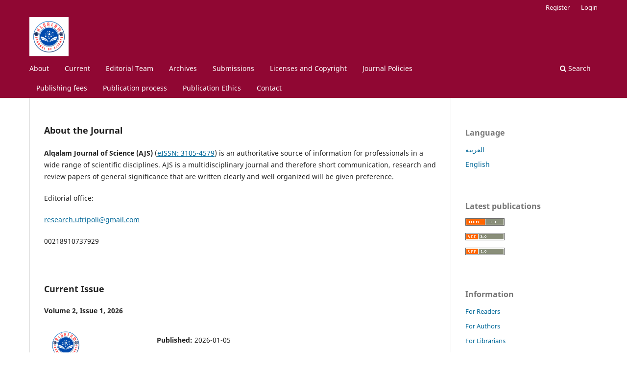

--- FILE ---
content_type: text/html; charset=utf-8
request_url: https://alqalam.utripoli.edu.ly/index.php/AR
body_size: 18950
content:
<!DOCTYPE html>
<html lang="en" xml:lang="en">
<head>
	<meta charset="utf-8">
	<meta name="viewport" content="width=device-width, initial-scale=1.0">
	<title>
		Alqalam Journal of Science 
					</title>

	
<meta name="generator" content="Open Journal Systems 3.4.0.3">
<link rel="alternate" type="application/atom+xml" href="https://alqalam.utripoli.edu.ly/index.php/AR/gateway/plugin/APP%5Cplugins%5Cgeneric%5CwebFeed%5CWebFeedGatewayPlugin/atom">
<link rel="alternate" type="application/rdf+xml" href="https://alqalam.utripoli.edu.ly/index.php/AR/gateway/plugin/APP%5Cplugins%5Cgeneric%5CwebFeed%5CWebFeedGatewayPlugin/rss">
<link rel="alternate" type="application/rss+xml" href="https://alqalam.utripoli.edu.ly/index.php/AR/gateway/plugin/APP%5Cplugins%5Cgeneric%5CwebFeed%5CWebFeedGatewayPlugin/rss2">
	<link rel="stylesheet" href="https://alqalam.utripoli.edu.ly/index.php/AR/$$$call$$$/page/page/css?name=stylesheet" type="text/css" /><link rel="stylesheet" href="https://alqalam.utripoli.edu.ly/index.php/AR/$$$call$$$/page/page/css?name=font" type="text/css" /><link rel="stylesheet" href="https://alqalam.utripoli.edu.ly/lib/pkp/styles/fontawesome/fontawesome.css?v=3.4.0.3" type="text/css" /><link rel="stylesheet" href="https://alqalam.utripoli.edu.ly/public/journals/1/styleSheet.css?d=2023-11-22+18%3A06%3A07" type="text/css" />
</head>
<body class="pkp_page_index pkp_op_index has_site_logo" dir="ltr">

	<div class="pkp_structure_page">

				<header class="pkp_structure_head" id="headerNavigationContainer" role="banner">
						
 <nav class="cmp_skip_to_content" aria-label="Jump to content links">
	<a href="#pkp_content_main">Skip to main content</a>
	<a href="#siteNav">Skip to main navigation menu</a>
						<a href="#homepageAbout">Skip to about the journal</a>
									<a href="#homepageIssue">Skip to the current issue</a>
				<a href="#pkp_content_footer">Skip to site footer</a>
</nav>

			<div class="pkp_head_wrapper">

				<div class="pkp_site_name_wrapper">
					<button class="pkp_site_nav_toggle">
						<span>Open Menu</span>
					</button>
											<h1 class="pkp_screen_reader">
															Alqalam Journal of Science 
													</h1>
										<div class="pkp_site_name">
																<a href="						https://alqalam.utripoli.edu.ly/index.php/AR/index
					" class="is_img">
							<img src="https://alqalam.utripoli.edu.ly/public/journals/1/pageHeaderLogoImage_en.png" width="500" height="500" alt="1" />
						</a>
										</div>
				</div>

				
				<nav class="pkp_site_nav_menu" aria-label="Site Navigation">
					<a id="siteNav"></a>
					<div class="pkp_navigation_primary_row">
						<div class="pkp_navigation_primary_wrapper">
																				<ul id="navigationPrimary" class="pkp_navigation_primary pkp_nav_list">
								<li class="">
				<a href="https://alqalam.utripoli.edu.ly/index.php/AR/about">
					About
				</a>
							</li>
								<li class="">
				<a href="https://alqalam.utripoli.edu.ly/index.php/AR/issue/current">
					Current
				</a>
							</li>
								<li class="">
				<a href="https://alqalam.utripoli.edu.ly/index.php/AR/about/editorialTeam">
					Editorial Team
				</a>
							</li>
								<li class="">
				<a href="https://alqalam.utripoli.edu.ly/index.php/AR/issue/archive">
					Archives
				</a>
							</li>
								<li class="">
				<a href="https://alqalam.utripoli.edu.ly/index.php/AR/about/submissions">
					Submissions
				</a>
							</li>
								<li class="">
				<a href="https://alqalam.utripoli.edu.ly/index.php/AR/Licenses-Copyright">
					Licenses and Copyright
				</a>
							</li>
								<li class="">
				<a href="https://alqalam.utripoli.edu.ly/index.php/AR/journal-policies">
					Journal Policies
				</a>
							</li>
								<li class="">
				<a href="https://alqalam.utripoli.edu.ly/index.php/AR/Publishing-fees">
					Publishing fees
				</a>
							</li>
								<li class="">
				<a href="https://alqalam.utripoli.edu.ly/index.php/AR/publication_process">
					Publication process
				</a>
							</li>
								<li class="">
				<a href="https://alqalam.utripoli.edu.ly/index.php/AR/Publication-Ethics">
					Publication Ethics
				</a>
							</li>
								<li class="">
				<a href="https://alqalam.utripoli.edu.ly/index.php/AR/about/contact">
					Contact
				</a>
							</li>
			</ul>

				

																						<div class="pkp_navigation_search_wrapper">
									<a href="https://alqalam.utripoli.edu.ly/index.php/AR/search" class="pkp_search pkp_search_desktop">
										<span class="fa fa-search" aria-hidden="true"></span>
										Search
									</a>
								</div>
													</div>
					</div>
					<div class="pkp_navigation_user_wrapper" id="navigationUserWrapper">
							<ul id="navigationUser" class="pkp_navigation_user pkp_nav_list">
								<li class="profile">
				<a href="https://alqalam.utripoli.edu.ly/index.php/AR/user/register">
					Register
				</a>
							</li>
								<li class="profile">
				<a href="https://alqalam.utripoli.edu.ly/index.php/AR/login">
					Login
				</a>
							</li>
										</ul>

					</div>
				</nav>
			</div><!-- .pkp_head_wrapper -->
		</header><!-- .pkp_structure_head -->

						<div class="pkp_structure_content has_sidebar">
			<div class="pkp_structure_main" role="main">
				<a id="pkp_content_main"></a>

<div class="page_index_journal">

	

	
				<section class="homepage_about">
			<a id="homepageAbout"></a>
			<h2>About the Journal</h2>
			<p><strong>Alqalam Journal of Science (AJS)</strong> (<a href="https://portal.issn.org/resource/ISSN/3105-4579">eISSN: 3105-4579</a>) is an authoritative source of information for professionals in a wide range of scientific disciplines. AJS is a multidisciplinary journal and therefore short communication, research and review papers of general significance that are written clearly and well organized will be given preference.</p>
<p>Editorial office:</p>
<p><a href="https://alqalam.utripoli.edu.ly/index.php/AR/management/settings/research.utripoli@gmail.com">research.utripoli@gmail.com</a></p>
<p>00218910737929</p>
		</section>
	
		
				<section class="current_issue">
			<a id="homepageIssue"></a>
			<h2>
				Current Issue
			</h2>
			<div class="current_issue_title">
				Volume 2, Issue 1, 2026
			</div>
				<div class="obj_issue_toc">

		
		<div class="heading">

									<div class="cover">
								<img src="https://alqalam.utripoli.edu.ly/public/journals/1/cover_issue_9_en.png" alt="					View Volume 2, Issue 1, 2026
				">
			</div>
		
				
				
						
							<div class="published">
				<span class="label">
					Published:
				</span>
				<span class="value">
					2026-01-05
				</span>
			</div>
			</div>

		
		<div class="sections">
			<div class="section">
									<h3>
					Articles
				</h3>
						<ul class="cmp_article_list articles">
									<li>
						

	
<div class="obj_article_summary">
	
	<h4 class="title">
		<a id="article-64" href="https://alqalam.utripoli.edu.ly/index.php/AR/article/view/64">
			Effect of Arbuscular Mycorrhizal Strains on Root Uptake of Macronutrients (N, P, K) in the Soils of Sirte City
								</a>
	</h4>

				<div class="meta">
				<div class="authors">
			Ahlam Hassan Al‑Saadi, Salma Omar Jadallah (Author)
		</div>
		
							<div class="pages">1-15</div>
		
		
	</div>
	
			<ul class="galleys_links">
																									<li>
																															
	
													

<a class="obj_galley_link pdf" href="https://alqalam.utripoli.edu.ly/index.php/AR/article/view/64/56" id="article-64-galley-56" aria-labelledby="article-64-galley-56 article-64">
		
	pdf

	</a>
				</li>
					</ul>
	
	
</div>
					</li>
									<li>
						

	
<div class="obj_article_summary">
	
	<h4 class="title">
		<a id="article-65" href="https://alqalam.utripoli.edu.ly/index.php/AR/article/view/65">
			Spatial Distribution Analysis of Services at the National Center for Infertility Diagnosis and Treatment in Al‑Jabal Al‑Akhdar: A Study in Service Geography
								</a>
	</h4>

				<div class="meta">
				<div class="authors">
			Fadel Ashuor (Author)
		</div>
		
							<div class="pages">16-26</div>
		
		
	</div>
	
			<ul class="galleys_links">
																									<li>
																															
	
													

<a class="obj_galley_link pdf" href="https://alqalam.utripoli.edu.ly/index.php/AR/article/view/65/57" id="article-65-galley-57" aria-labelledby="article-65-galley-57 article-65">
		
	pdf

	</a>
				</li>
					</ul>
	
	
</div>
					</li>
									<li>
						

	
<div class="obj_article_summary">
	
	<h4 class="title">
		<a id="article-66" href="https://alqalam.utripoli.edu.ly/index.php/AR/article/view/66">
			Compliance of Software Developers and Engineers with the Formal Implementation of Software Testing at the General Electricity Company of Libya
								</a>
	</h4>

				<div class="meta">
				<div class="authors">
			Mohammed Hasni, Awraida Almesmari, Ousama Awad, Munsif Husayn Alsbani (Author)
		</div>
		
							<div class="pages">27-43</div>
		
		
	</div>
	
			<ul class="galleys_links">
																									<li>
																															
	
													

<a class="obj_galley_link pdf" href="https://alqalam.utripoli.edu.ly/index.php/AR/article/view/66/58" id="article-66-galley-58" aria-labelledby="article-66-galley-58 article-66">
		
	pdf

	</a>
				</li>
					</ul>
	
	
</div>
					</li>
									<li>
						

	
<div class="obj_article_summary">
	
	<h4 class="title">
		<a id="article-67" href="https://alqalam.utripoli.edu.ly/index.php/AR/article/view/67">
			Study The Effect of Some Energy Drinks on The Liver and Pancreas Functions in Male Albino Mice
								</a>
	</h4>

				<div class="meta">
				<div class="authors">
			Salma Abdullah Al-Abiad, Zeinab Mustafa Khalifa (Author)
		</div>
		
							<div class="pages">44-56</div>
		
		
	</div>
	
			<ul class="galleys_links">
																									<li>
																															
	
													

<a class="obj_galley_link pdf" href="https://alqalam.utripoli.edu.ly/index.php/AR/article/view/67/59" id="article-67-galley-59" aria-labelledby="article-67-galley-59 article-67">
		
	pdf

	</a>
				</li>
					</ul>
	
	
</div>
					</li>
									<li>
						

	
<div class="obj_article_summary">
	
	<h4 class="title">
		<a id="article-68" href="https://alqalam.utripoli.edu.ly/index.php/AR/article/view/68">
			The Impact of Implementing Enterprise Resource Planning (ERP) Systems on the Quality of Financial Reports in Libyan Companies: A Field Study on a Sample of Companies Operating in Tripoli
								</a>
	</h4>

				<div class="meta">
				<div class="authors">
			Ezaldeen Mohammed Amhimmid (Author)
		</div>
		
							<div class="pages">57-78</div>
		
		
	</div>
	
			<ul class="galleys_links">
																									<li>
																															
	
													

<a class="obj_galley_link pdf" href="https://alqalam.utripoli.edu.ly/index.php/AR/article/view/68/60" id="article-68-galley-60" aria-labelledby="article-68-galley-60 article-68">
		
	pdf

	</a>
				</li>
					</ul>
	
	
</div>
					</li>
									<li>
						

	
<div class="obj_article_summary">
	
	<h4 class="title">
		<a id="article-69" href="https://alqalam.utripoli.edu.ly/index.php/AR/article/view/69">
			Tillaux Fracture of The Distal Tibia (Salter-Harris Type III) In an Adolescent: A Case Report
								</a>
	</h4>

				<div class="meta">
				<div class="authors">
			Mahmoud Ali, Khawlah Alghzawi, Esra Elkhoja, Sara Morgham, Ritaj Agha, Sondis Hassan, Mofida Fathi (Author)
		</div>
		
							<div class="pages">79-83</div>
		
		
	</div>
	
			<ul class="galleys_links">
																									<li>
																															
	
													

<a class="obj_galley_link pdf" href="https://alqalam.utripoli.edu.ly/index.php/AR/article/view/69/61" id="article-69-galley-61" aria-labelledby="article-69-galley-61 article-69">
		
	pdf

	</a>
				</li>
					</ul>
	
	
</div>
					</li>
									<li>
						

	
<div class="obj_article_summary">
	
	<h4 class="title">
		<a id="article-70" href="https://alqalam.utripoli.edu.ly/index.php/AR/article/view/70">
			Machine Learning-Based Adaptive Step Size Control for Numerical Solution of Ordinary Differential Equations
								</a>
	</h4>

				<div class="meta">
				<div class="authors">
			Naima Saad Shamsi (Author)
		</div>
		
							<div class="pages">84-94</div>
		
		
	</div>
	
			<ul class="galleys_links">
																									<li>
																															
	
													

<a class="obj_galley_link pdf" href="https://alqalam.utripoli.edu.ly/index.php/AR/article/view/70/62" id="article-70-galley-62" aria-labelledby="article-70-galley-62 article-70">
		
	pdf

	</a>
				</li>
					</ul>
	
	
</div>
					</li>
							</ul>
				</div>
		</div><!-- .sections -->
</div>
			<a href="https://alqalam.utripoli.edu.ly/index.php/AR/issue/archive" class="read_more">
				View All Issues
			</a>
		</section>
	
		</div><!-- .page -->

	</div><!-- pkp_structure_main -->

									<div class="pkp_structure_sidebar left" role="complementary">
				<div class="pkp_block block_language">
	<h2 class="title">
		Language
	</h2>

	<div class="content">
		<ul>
							<li class="locale_ar" lang="ar">
					<a href="https://alqalam.utripoli.edu.ly/index.php/AR/user/setLocale/ar?source=%2Findex.php%2FAR">
						العربية
					</a>
				</li>
							<li class="locale_en current" lang="en">
					<a href="https://alqalam.utripoli.edu.ly/index.php/AR/user/setLocale/en?source=%2Findex.php%2FAR">
						English
					</a>
				</li>
					</ul>
	</div>
</div><!-- .block_language -->
<div class="pkp_block block_web_feed">
	<h2 class="title">Latest publications</h2>
	<div class="content">
		<ul>
			<li>
				<a href="https://alqalam.utripoli.edu.ly/index.php/AR/gateway/plugin/WebFeedGatewayPlugin/atom">
					<img src="https://alqalam.utripoli.edu.ly/lib/pkp/templates/images/atom.svg" alt="Atom logo">
				</a>
			</li>
			<li>
				<a href="https://alqalam.utripoli.edu.ly/index.php/AR/gateway/plugin/WebFeedGatewayPlugin/rss2">
					<img src="https://alqalam.utripoli.edu.ly/lib/pkp/templates/images/rss20_logo.svg" alt="RSS2 logo">
				</a>
			</li>
			<li>
				<a href="https://alqalam.utripoli.edu.ly/index.php/AR/gateway/plugin/WebFeedGatewayPlugin/rss">
					<img src="https://alqalam.utripoli.edu.ly/lib/pkp/templates/images/rss10_logo.svg" alt="RSS1 logo">
				</a>
			</li>
		</ul>
	</div>
</div>
<div class="pkp_block block_information">
	<h2 class="title">Information</h2>
	<div class="content">
		<ul>
							<li>
					<a href="https://alqalam.utripoli.edu.ly/index.php/AR/information/readers">
						For Readers
					</a>
				</li>
										<li>
					<a href="https://alqalam.utripoli.edu.ly/index.php/AR/information/authors">
						For Authors
					</a>
				</li>
										<li>
					<a href="https://alqalam.utripoli.edu.ly/index.php/AR/information/librarians">
						For Librarians
					</a>
				</li>
					</ul>
	</div>
</div>
<div class="pkp_block block_custom" id="customblock-abstracting-and-indexing">
	<h2 class="title">Abstracting and Indexing</h2>
	<div class="content">
		<p>&nbsp;</p>
<p><img src="https://alqalam.utripoli.edu.ly/public/site/images/editor/images.jpg" alt="" width="318" height="159"></p>
<p><a href="https://portal.issn.org/resource/ISSN/3105-4579"><img src="https://alqalam.utripoli.edu.ly/public/site/images/editor/images.png" alt="" width="419" height="120"></a></p>
<p><img src="https://alqalam.utripoli.edu.ly/public/site/images/editor/download.png" alt="" width="355" height="142"></p>
<p><a href="https://dolj.ly/classification"><img src="https://alqalam.utripoli.edu.ly/public/site/images/editor/whatsapp-image-2025-04-23-at-21.31.09-6164fade.jpg" alt="" width="338" height="327"></a></p>
<p><img src="https://alqalam.utripoli.edu.ly/public/site/images/editor/download11.png" alt="" width="328" height="117"></p>
	</div>
</div>
<div class="pkp_block block_make_submission">
	<h2 class="pkp_screen_reader">
		Make a Submission
	</h2>

	<div class="content">
		<a class="block_make_submission_link" href="https://alqalam.utripoli.edu.ly/index.php/AR/about/submissions">
			Make a Submission
		</a>
	</div>
</div>

			</div><!-- pkp_sidebar.left -->
			</div><!-- pkp_structure_content -->

<div class="pkp_structure_footer_wrapper" role="contentinfo">
	<a id="pkp_content_footer"></a>

	<div class="pkp_structure_footer">

					<div class="pkp_footer_content">
				<p><strong style="color: white; text-shadow: 2px 2px 4px #000000;">Related websites</strong></p>
<p><a style="color: white;" href="https://moe.gov.ly">Ministry of Education </a></p>
<p><a style="color: white;" href="https://qaa.ly">National Center for Quality Assurance and Accreditation </a></p>
<p> </p>
<p><a style="color: white;" href="https://utripoli.edu.ly/">University of Tripoli Alahlia</a></p>
<p style="float: right;"><a style="color: white; text-shadow: 2px 2px 4px #000000;" href="https://gls.fgg.com.ly/index.php/111/management/settings/fgg.com.ly" target="_blank" rel="noopener">Powered By fgg</a></p>
<p> </p>
			</div>
		
		<div class="pkp_brand_footer">
			<a href="https://alqalam.utripoli.edu.ly/index.php/AR/about/aboutThisPublishingSystem">
				<img alt="More information about the publishing system, Platform and Workflow by OJS/PKP." src="https://alqalam.utripoli.edu.ly/templates/images/ojs_brand.png">
			</a>
		</div>
	</div>
</div><!-- pkp_structure_footer_wrapper -->

</div><!-- pkp_structure_page -->

<script src="https://alqalam.utripoli.edu.ly/lib/pkp/lib/vendor/components/jquery/jquery.min.js?v=3.4.0.3" type="text/javascript"></script><script src="https://alqalam.utripoli.edu.ly/lib/pkp/lib/vendor/components/jqueryui/jquery-ui.min.js?v=3.4.0.3" type="text/javascript"></script><script src="https://alqalam.utripoli.edu.ly/plugins/themes/default/js/lib/popper/popper.js?v=3.4.0.3" type="text/javascript"></script><script src="https://alqalam.utripoli.edu.ly/plugins/themes/default/js/lib/bootstrap/util.js?v=3.4.0.3" type="text/javascript"></script><script src="https://alqalam.utripoli.edu.ly/plugins/themes/default/js/lib/bootstrap/dropdown.js?v=3.4.0.3" type="text/javascript"></script><script src="https://alqalam.utripoli.edu.ly/plugins/themes/default/js/main.js?v=3.4.0.3" type="text/javascript"></script><script type="text/javascript">
(function (w, d, s, l, i) { w[l] = w[l] || []; var f = d.getElementsByTagName(s)[0],
j = d.createElement(s), dl = l != 'dataLayer' ? '&l=' + l : ''; j.async = true;
j.src = 'https://www.googletagmanager.com/gtag/js?id=' + i + dl; f.parentNode.insertBefore(j, f);
function gtag(){dataLayer.push(arguments)}; gtag('js', new Date()); gtag('config', i); })
(window, document, 'script', 'dataLayer', 'https://scholar.google.com/citations?hl=en&user=VAsH85cAAAAJ&authuser=2&gmla=AH8HC4zfHfwDosjzy2bZWP0NFlXsOWXUTJkpKS-cEsVuQss1dq8KNkylHCMr0Cqbc8S_bFd4E7Y_eTms4iHAtUrIRrSj--ldcdn0YufhOMQ&sciund=15154402467897772188');
</script>


</body>
</html>


--- FILE ---
content_type: text/css
request_url: https://alqalam.utripoli.edu.ly/public/journals/1/styleSheet.css?d=2023-11-22+18%3A06%3A07
body_size: 98
content:
.pkp_brand_footer {
		display: none;
}
.pkp_structure_footer_wrapper {
    background: #4a4a4b;
}


--- FILE ---
content_type: image/svg+xml
request_url: https://alqalam.utripoli.edu.ly/lib/pkp/templates/images/atom.svg
body_size: 1014
content:
<svg viewBox="0 0 80 15" width="80" height="15" xmlns="http://www.w3.org/2000/svg">
	<style>.white {fill: rgb(255, 255, 255);}</style>
	<path fill="rgb(102,102, 102)" d="m0 0 0 15 80 0 0 -15z" />
	<path class="white" d="m 1 1 0 13 78 0 0 -13z"/>
	<path fill="rgb(255, 102, 0)" d="m 2 2 0 11 38 0 0 -11z" />
	<path fill="rgb(137, 142, 121)" d="m 41 2 0 11 37 0 0 -11z" />
	<path class="white" d="m 6 6 2 0 0 -1 -2 0 0 2 2 0 0 -1 1 0 0 4 -1 0 0 -2 -2 0 0 2 -1 0 0 -4 1 0 0 -1z" />
	<path class="white" d="m 11 5 3 0 0 1 -1 0 0 4 -1 0 0 -4 -1 0z" />
	<path class="white" d="m 16 6 1 0 0 -1 2 0 0 1 -2 0 0 3 2 0 0 -3 1 0 0 3 -1 0 0 1 -2 0 0 -1 -1 0 z" />
	<path class="white" d="m 22 5 1 0 0 1 1 0 0 1 1 0 0 -1 1 0 0 -1 1 0 0 5 -1 0 0 -3 -1 0 0 1 -1 0 0 -1 -1 0 0 3 -1 0 0 -5 z" />
	<path class="white" d="m 51 5 2 0 0 4 1 0 0 1 -3 0 0 -1 1 0 0 -3 -1 0 z" />
	<path class="white" d="m 56 9 1 0 0 1 -1 0z" />
	<path class="white" d="m 58 6 1 0 0 -1 2 0 0 1 -2 0 0 3 2 0 0 -3 1 0 0 3 -1 0 0 1 -2 0 0 -1 -1 0 z" />
</svg>